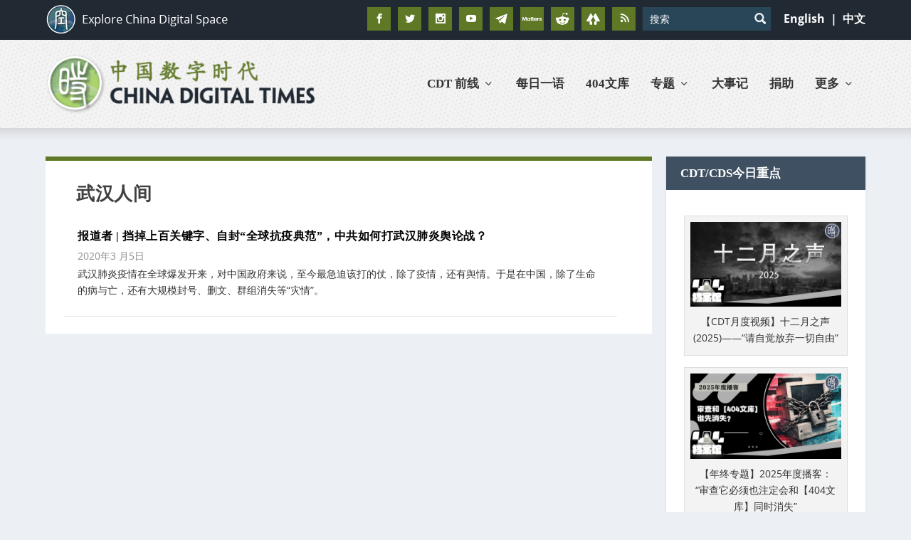

--- FILE ---
content_type: text/html; charset=utf-8
request_url: https://www.google.com/recaptcha/api2/aframe
body_size: 113
content:
<!DOCTYPE HTML><html><head><meta http-equiv="content-type" content="text/html; charset=UTF-8"></head><body><script nonce="svm9NpgNHrQ3vCo5UyEP9Q">/** Anti-fraud and anti-abuse applications only. See google.com/recaptcha */ try{var clients={'sodar':'https://pagead2.googlesyndication.com/pagead/sodar?'};window.addEventListener("message",function(a){try{if(a.source===window.parent){var b=JSON.parse(a.data);var c=clients[b['id']];if(c){var d=document.createElement('img');d.src=c+b['params']+'&rc='+(localStorage.getItem("rc::a")?sessionStorage.getItem("rc::b"):"");window.document.body.appendChild(d);sessionStorage.setItem("rc::e",parseInt(sessionStorage.getItem("rc::e")||0)+1);localStorage.setItem("rc::h",'1769035010914');}}}catch(b){}});window.parent.postMessage("_grecaptcha_ready", "*");}catch(b){}</script></body></html>